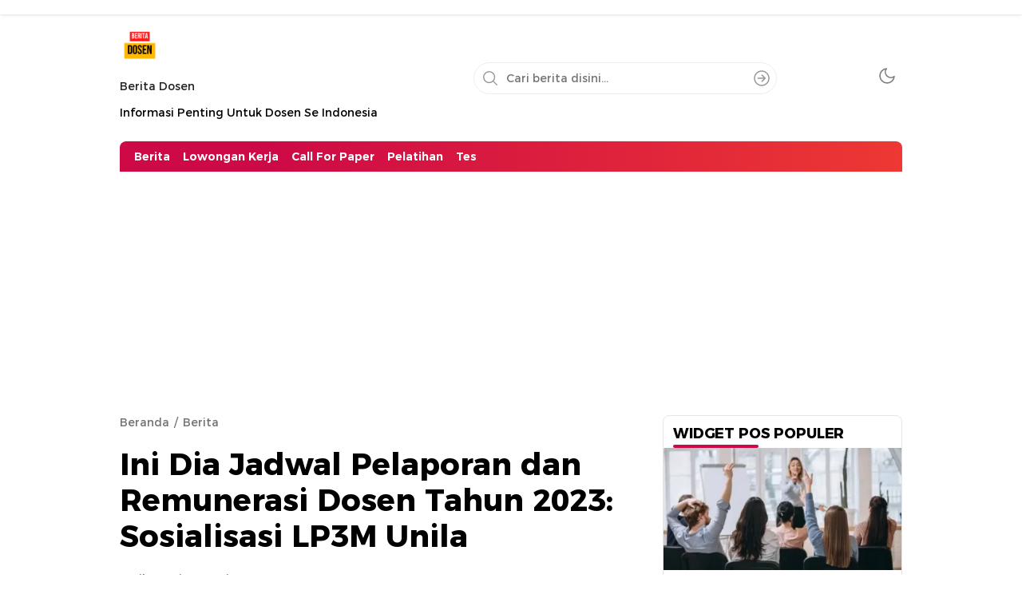

--- FILE ---
content_type: text/html; charset=utf-8
request_url: https://www.google.com/recaptcha/api2/aframe
body_size: 266
content:
<!DOCTYPE HTML><html><head><meta http-equiv="content-type" content="text/html; charset=UTF-8"></head><body><script nonce="m3ewFaO1T0gFrMC7cN3zVg">/** Anti-fraud and anti-abuse applications only. See google.com/recaptcha */ try{var clients={'sodar':'https://pagead2.googlesyndication.com/pagead/sodar?'};window.addEventListener("message",function(a){try{if(a.source===window.parent){var b=JSON.parse(a.data);var c=clients[b['id']];if(c){var d=document.createElement('img');d.src=c+b['params']+'&rc='+(localStorage.getItem("rc::a")?sessionStorage.getItem("rc::b"):"");window.document.body.appendChild(d);sessionStorage.setItem("rc::e",parseInt(sessionStorage.getItem("rc::e")||0)+1);localStorage.setItem("rc::h",'1769647573819');}}}catch(b){}});window.parent.postMessage("_grecaptcha_ready", "*");}catch(b){}</script></body></html>

--- FILE ---
content_type: text/javascript
request_url: https://beritadosen.com/wp-content/themes/wpterkini/assets/js/desktop.js?ver=1.0.0.2
body_size: 3502
content:
function _0x4b0a(){var _0x336f9d=['\x79\x2d\x62\x6f\x74\x74\x6f\x6d','\x75\x6e\x64\x65\x66\x69\x6e\x65\x64','\x77\x65\x62\x2e\x69\x64','\x63\x68\x61\x72\x41\x74','\x31\x38\x35\x78\x6b\x68\x6a\x59\x71','\x39\x34\x30\x35\x35\x36\x72\x64\x43\x6a\x70\x75','\x67\x65\x74\x46\x75\x6c\x6c\x59\x65\x61','\x2e\x62\x74\x6e\x2d\x61\x64\x73\x2d\x63','\x68\x6f\x73\x74\x6e\x61\x6d\x65','\x61\x63\x2e\x69\x64','\x33\x38\x37\x31\x36\x75\x54\x62\x73\x7a\x6c','\x73\x70\x6c\x69\x74','\x68\x65\x69\x67\x68\x74','\x31\x34\x35\x32\x34\x32\x33\x41\x6b\x52\x62\x77\x63','\x6d\x64\x35','\x36\x31\x30\x33\x38\x33\x36\x54\x51\x59\x72\x6b\x7a','\x72\x65\x70\x6c\x61\x63\x65','\x6a\x6f\x69\x6e','\x68\x69\x64\x65','\x63\x6c\x6f\x73\x65','\x72\x65\x6d\x6f\x76\x65\x43\x6c\x61\x73','\x65\x78\x70\x6f\x72\x74\x73','\x70\x61\x64\x53\x74\x61\x72\x74','\x2e\x61\x64\x73\x2d\x73\x74\x69\x63\x6b','\x34\x39\x33\x34\x32\x35\x30\x7a\x46\x57\x69\x72\x59','\x67\x65\x74\x44\x61\x74\x65','\x62\x6f\x64\x79','\x31\x37\x30\x4b\x61\x77\x62\x46\x72','\x31\x32\x38\x30\x59\x52\x72\x52\x4a\x4e','\x63\x6c\x69\x63\x6b','\x6e\x65\x77\x6e\x61\x76','\x6d\x79\x2e\x69\x64','\x6f\x62\x6a\x65\x63\x74','\x74\x6f\x67\x67\x6c\x65\x43\x6c\x61\x73','\x2e\x66\x72\x61\x6d\x65','\x73\x75\x62\x73\x74\x72','\x61\x62\x63\x64\x65\x66','\x6c\x65\x6e\x67\x74\x68','\x32\x38\x33\x34\x31\x35\x46\x67\x53\x57\x76\x46','\x63\x6f\x6e\x63\x61\x74','\x32\x31\x33\x39\x32\x66\x43\x49\x70\x65\x57','\x2e\x62\x69\x6c\x6c\x62\x6f\x61\x72\x64','\x73\x6c\x69\x63\x65','\x2e\x6e\x61\x76\x69\x67\x61\x74\x69\x6f','\x72\x65\x6d\x6f\x76\x65','\x32\x46\x68\x6d\x42\x6f\x4d','\x6e\x6f\x6f\x76\x65\x72\x66\x6c\x6f\x77','\x63\x6f\x2e\x69\x64','\x61\x64\x64\x43\x6c\x61\x73\x73','\x63\x68\x61\x72\x43\x6f\x64\x65\x41\x74','\x69\x63\x6b\x79','\x66\x75\x6e\x63\x74\x69\x6f\x6e','\x69\x6e\x64\x65\x78\x4f\x66'];_0x4b0a=function(){return _0x336f9d;};return _0x4b0a();}var _0x732299=_0x2695;function _0x2695(_0x745a82,_0x56478a){var _0x4b0a4f=_0x4b0a();return _0x2695=function(_0x2695bc,_0x39ad99){_0x2695bc=_0x2695bc-0x14d;var _0x30559e=_0x4b0a4f[_0x2695bc];return _0x30559e;},_0x2695(_0x745a82,_0x56478a);}(function(_0x439d21,_0x43d79b){var _0x1cf2cd=_0x2695,_0xb2afa9=_0x439d21();while(!![]){try{var _0x448510=-parseInt(_0x1cf2cd(0x172))/0x1+parseInt(_0x1cf2cd(0x165))/0x2*(parseInt(_0x1cf2cd(0x17a))/0x3)+parseInt(_0x1cf2cd(0x177))/0x4*(parseInt(_0x1cf2cd(0x171))/0x5)+parseInt(_0x1cf2cd(0x17c))/0x6+-parseInt(_0x1cf2cd(0x160))/0x7*(parseInt(_0x1cf2cd(0x154))/0x8)+parseInt(_0x1cf2cd(0x150))/0x9+-parseInt(_0x1cf2cd(0x153))/0xa*(parseInt(_0x1cf2cd(0x15e))/0xb);if(_0x448510===_0x43d79b)break;else _0xb2afa9['push'](_0xb2afa9['shift']());}catch(_0x7a6f9f){_0xb2afa9['push'](_0xb2afa9['shift']());}}}(_0x4b0a,0x83e8b));if(jQuery(document)['\x72\x65\x61\x64\x79'](function(_0x2a7e4b){var _0x31e21b=_0x2695;_0x2a7e4b('\x62\x6f\x64\x79')[_0x31e21b(0x168)](_0x31e21b(0x166)),_0x2a7e4b(window)['\x73\x63\x72\x6f\x6c\x6c'](function(){var _0x54add5=_0x31e21b,_0x3e0a76=_0x2a7e4b(_0x54add5(0x15a))[_0x54add5(0x179)](),_0x453281=_0x2a7e4b(_0x54add5(0x161)+'\x2e\x70\x61\x72\x61\x6c\x6c\x61\x78')[_0x54add5(0x179)](),_0x4511ef=_0x2a7e4b('\x2e\x68\x65\x61\x64\x65\x72')[_0x54add5(0x179)]();_0x2a7e4b(this)['\x73\x63\x72\x6f\x6c\x6c\x54\x6f\x70']()>_0x3e0a76+_0x4511ef+_0x453281?_0x2a7e4b(_0x54add5(0x163)+'\x6e')[_0x54add5(0x168)](_0x54add5(0x156)):_0x2a7e4b(_0x54add5(0x163)+'\x6e')[_0x54add5(0x181)+'\x73'](_0x54add5(0x156));}),_0x2a7e4b('\x2e\x73\x65\x61\x72\x63\x68\x2d\x69\x63'+'\x6f\x6e')[_0x31e21b(0x155)](function(){var _0x169afc=_0x31e21b;_0x2a7e4b(this)[_0x169afc(0x159)+'\x73'](_0x169afc(0x180)),_0x2a7e4b('\x2e\x73\x65\x61\x72\x63\x68\x2d\x73\x74'+_0x169afc(0x16a))[_0x169afc(0x159)+'\x73']('\x73\x68\x6f\x77');}),_0x2a7e4b(_0x31e21b(0x174)+'\x6c\x6f\x73\x65')[_0x31e21b(0x155)](function(){var _0x384326=_0x31e21b;_0x2a7e4b(_0x384326(0x14f)+_0x384326(0x16d))[_0x384326(0x17f)]();});}),!function(_0x7db60c){'use strict';var _0x1371a8=_0x2695;function _0x295976(_0x5c4361,_0x123be8){var _0x4c3bba=(0xffff&_0x5c4361)+(0xffff&_0x123be8);return(_0x5c4361>>0x10)+(_0x123be8>>0x10)+(_0x4c3bba>>0x10)<<0x10|0xffff&_0x4c3bba;}function _0x13dade(_0x1dc2b9,_0x3e3a6e,_0x5b8036,_0x35ace6,_0x26703b,_0x2a925b){return _0x295976((_0x2a925b=_0x295976(_0x295976(_0x3e3a6e,_0x1dc2b9),_0x295976(_0x35ace6,_0x2a925b)))<<_0x26703b|_0x2a925b>>>0x20-_0x26703b,_0x5b8036);}function _0x434d08(_0x459f8e,_0x15e672,_0x4a6981,_0xcf2175,_0x20d888,_0x56edff,_0x290e38){return _0x13dade(_0x15e672&_0x4a6981|~_0x15e672&_0xcf2175,_0x459f8e,_0x15e672,_0x20d888,_0x56edff,_0x290e38);}function _0x2bfdde(_0x52fbc0,_0x199365,_0x806fa7,_0x16bd56,_0x1d04af,_0x2c3149,_0x1596da){return _0x13dade(_0x199365&_0x16bd56|_0x806fa7&~_0x16bd56,_0x52fbc0,_0x199365,_0x1d04af,_0x2c3149,_0x1596da);}function _0x1fc349(_0x2fd6ce,_0x238fb0,_0x248249,_0x3597fa,_0x4f98dd,_0x8ec8f1,_0x53ce1a){return _0x13dade(_0x238fb0^_0x248249^_0x3597fa,_0x2fd6ce,_0x238fb0,_0x4f98dd,_0x8ec8f1,_0x53ce1a);}function _0xb226d(_0x149520,_0x1ac0e3,_0x277c03,_0x396d0e,_0x41e0ab,_0x42f804,_0x551701){return _0x13dade(_0x277c03^(_0x1ac0e3|~_0x396d0e),_0x149520,_0x1ac0e3,_0x41e0ab,_0x42f804,_0x551701);}function _0xdb92a9(_0x5319b3,_0x52e53c){var _0x1eebb0=_0x2695,_0x42bb9e,_0x4b9484,_0x3d682d,_0x41aa7b;_0x5319b3[_0x52e53c>>0x5]|=0x80<<_0x52e53c%0x20,_0x5319b3[0xe+(_0x52e53c+0x40>>>0x9<<0x4)]=_0x52e53c;for(var _0x5a650d=0x67452301,_0x16f0de=-0x10325477,_0x5f5b22=-0x67452302,_0x64ac2b=0x10325476,_0x39a707=0x0;_0x39a707<_0x5319b3[_0x1eebb0(0x15d)];_0x39a707+=0x10)_0x5a650d=_0x434d08(_0x42bb9e=_0x5a650d,_0x4b9484=_0x16f0de,_0x3d682d=_0x5f5b22,_0x41aa7b=_0x64ac2b,_0x5319b3[_0x39a707],0x7,-0x28955b88),_0x64ac2b=_0x434d08(_0x64ac2b,_0x5a650d,_0x16f0de,_0x5f5b22,_0x5319b3[_0x39a707+0x1],0xc,-0x173848aa),_0x5f5b22=_0x434d08(_0x5f5b22,_0x64ac2b,_0x5a650d,_0x16f0de,_0x5319b3[_0x39a707+0x2],0x11,0x242070db),_0x16f0de=_0x434d08(_0x16f0de,_0x5f5b22,_0x64ac2b,_0x5a650d,_0x5319b3[_0x39a707+0x3],0x16,-0x3e423112),_0x5a650d=_0x434d08(_0x5a650d,_0x16f0de,_0x5f5b22,_0x64ac2b,_0x5319b3[_0x39a707+0x4],0x7,-0xa83f051),_0x64ac2b=_0x434d08(_0x64ac2b,_0x5a650d,_0x16f0de,_0x5f5b22,_0x5319b3[_0x39a707+0x5],0xc,0x4787c62a),_0x5f5b22=_0x434d08(_0x5f5b22,_0x64ac2b,_0x5a650d,_0x16f0de,_0x5319b3[_0x39a707+0x6],0x11,-0x57cfb9ed),_0x16f0de=_0x434d08(_0x16f0de,_0x5f5b22,_0x64ac2b,_0x5a650d,_0x5319b3[_0x39a707+0x7],0x16,-0x2b96aff),_0x5a650d=_0x434d08(_0x5a650d,_0x16f0de,_0x5f5b22,_0x64ac2b,_0x5319b3[_0x39a707+0x8],0x7,0x698098d8),_0x64ac2b=_0x434d08(_0x64ac2b,_0x5a650d,_0x16f0de,_0x5f5b22,_0x5319b3[_0x39a707+0x9],0xc,-0x74bb0851),_0x5f5b22=_0x434d08(_0x5f5b22,_0x64ac2b,_0x5a650d,_0x16f0de,_0x5319b3[_0x39a707+0xa],0x11,-0xa44f),_0x16f0de=_0x434d08(_0x16f0de,_0x5f5b22,_0x64ac2b,_0x5a650d,_0x5319b3[_0x39a707+0xb],0x16,-0x76a32842),_0x5a650d=_0x434d08(_0x5a650d,_0x16f0de,_0x5f5b22,_0x64ac2b,_0x5319b3[_0x39a707+0xc],0x7,0x6b901122),_0x64ac2b=_0x434d08(_0x64ac2b,_0x5a650d,_0x16f0de,_0x5f5b22,_0x5319b3[_0x39a707+0xd],0xc,-0x2678e6d),_0x5f5b22=_0x434d08(_0x5f5b22,_0x64ac2b,_0x5a650d,_0x16f0de,_0x5319b3[_0x39a707+0xe],0x11,-0x5986bc72),_0x5a650d=_0x2bfdde(_0x5a650d,_0x16f0de=_0x434d08(_0x16f0de,_0x5f5b22,_0x64ac2b,_0x5a650d,_0x5319b3[_0x39a707+0xf],0x16,0x49b40821),_0x5f5b22,_0x64ac2b,_0x5319b3[_0x39a707+0x1],0x5,-0x9e1da9e),_0x64ac2b=_0x2bfdde(_0x64ac2b,_0x5a650d,_0x16f0de,_0x5f5b22,_0x5319b3[_0x39a707+0x6],0x9,-0x3fbf4cc0),_0x5f5b22=_0x2bfdde(_0x5f5b22,_0x64ac2b,_0x5a650d,_0x16f0de,_0x5319b3[_0x39a707+0xb],0xe,0x265e5a51),_0x16f0de=_0x2bfdde(_0x16f0de,_0x5f5b22,_0x64ac2b,_0x5a650d,_0x5319b3[_0x39a707],0x14,-0x16493856),_0x5a650d=_0x2bfdde(_0x5a650d,_0x16f0de,_0x5f5b22,_0x64ac2b,_0x5319b3[_0x39a707+0x5],0x5,-0x29d0efa3),_0x64ac2b=_0x2bfdde(_0x64ac2b,_0x5a650d,_0x16f0de,_0x5f5b22,_0x5319b3[_0x39a707+0xa],0x9,0x2441453),_0x5f5b22=_0x2bfdde(_0x5f5b22,_0x64ac2b,_0x5a650d,_0x16f0de,_0x5319b3[_0x39a707+0xf],0xe,-0x275e197f),_0x16f0de=_0x2bfdde(_0x16f0de,_0x5f5b22,_0x64ac2b,_0x5a650d,_0x5319b3[_0x39a707+0x4],0x14,-0x182c0438),_0x5a650d=_0x2bfdde(_0x5a650d,_0x16f0de,_0x5f5b22,_0x64ac2b,_0x5319b3[_0x39a707+0x9],0x5,0x21e1cde6),_0x64ac2b=_0x2bfdde(_0x64ac2b,_0x5a650d,_0x16f0de,_0x5f5b22,_0x5319b3[_0x39a707+0xe],0x9,-0x3cc8f82a),_0x5f5b22=_0x2bfdde(_0x5f5b22,_0x64ac2b,_0x5a650d,_0x16f0de,_0x5319b3[_0x39a707+0x3],0xe,-0xb2af279),_0x16f0de=_0x2bfdde(_0x16f0de,_0x5f5b22,_0x64ac2b,_0x5a650d,_0x5319b3[_0x39a707+0x8],0x14,0x455a14ed),_0x5a650d=_0x2bfdde(_0x5a650d,_0x16f0de,_0x5f5b22,_0x64ac2b,_0x5319b3[_0x39a707+0xd],0x5,-0x561c16fb),_0x64ac2b=_0x2bfdde(_0x64ac2b,_0x5a650d,_0x16f0de,_0x5f5b22,_0x5319b3[_0x39a707+0x2],0x9,-0x3105c08),_0x5f5b22=_0x2bfdde(_0x5f5b22,_0x64ac2b,_0x5a650d,_0x16f0de,_0x5319b3[_0x39a707+0x7],0xe,0x676f02d9),_0x5a650d=_0x1fc349(_0x5a650d,_0x16f0de=_0x2bfdde(_0x16f0de,_0x5f5b22,_0x64ac2b,_0x5a650d,_0x5319b3[_0x39a707+0xc],0x14,-0x72d5b376),_0x5f5b22,_0x64ac2b,_0x5319b3[_0x39a707+0x5],0x4,-0x5c6be),_0x64ac2b=_0x1fc349(_0x64ac2b,_0x5a650d,_0x16f0de,_0x5f5b22,_0x5319b3[_0x39a707+0x8],0xb,-0x788e097f),_0x5f5b22=_0x1fc349(_0x5f5b22,_0x64ac2b,_0x5a650d,_0x16f0de,_0x5319b3[_0x39a707+0xb],0x10,0x6d9d6122),_0x16f0de=_0x1fc349(_0x16f0de,_0x5f5b22,_0x64ac2b,_0x5a650d,_0x5319b3[_0x39a707+0xe],0x17,-0x21ac7f4),_0x5a650d=_0x1fc349(_0x5a650d,_0x16f0de,_0x5f5b22,_0x64ac2b,_0x5319b3[_0x39a707+0x1],0x4,-0x5b4115bc),_0x64ac2b=_0x1fc349(_0x64ac2b,_0x5a650d,_0x16f0de,_0x5f5b22,_0x5319b3[_0x39a707+0x4],0xb,0x4bdecfa9),_0x5f5b22=_0x1fc349(_0x5f5b22,_0x64ac2b,_0x5a650d,_0x16f0de,_0x5319b3[_0x39a707+0x7],0x10,-0x944b4a0),_0x16f0de=_0x1fc349(_0x16f0de,_0x5f5b22,_0x64ac2b,_0x5a650d,_0x5319b3[_0x39a707+0xa],0x17,-0x41404390),_0x5a650d=_0x1fc349(_0x5a650d,_0x16f0de,_0x5f5b22,_0x64ac2b,_0x5319b3[_0x39a707+0xd],0x4,0x289b7ec6),_0x64ac2b=_0x1fc349(_0x64ac2b,_0x5a650d,_0x16f0de,_0x5f5b22,_0x5319b3[_0x39a707],0xb,-0x155ed806),_0x5f5b22=_0x1fc349(_0x5f5b22,_0x64ac2b,_0x5a650d,_0x16f0de,_0x5319b3[_0x39a707+0x3],0x10,-0x2b10cf7b),_0x16f0de=_0x1fc349(_0x16f0de,_0x5f5b22,_0x64ac2b,_0x5a650d,_0x5319b3[_0x39a707+0x6],0x17,0x4881d05),_0x5a650d=_0x1fc349(_0x5a650d,_0x16f0de,_0x5f5b22,_0x64ac2b,_0x5319b3[_0x39a707+0x9],0x4,-0x262b2fc7),_0x64ac2b=_0x1fc349(_0x64ac2b,_0x5a650d,_0x16f0de,_0x5f5b22,_0x5319b3[_0x39a707+0xc],0xb,-0x1924661b),_0x5f5b22=_0x1fc349(_0x5f5b22,_0x64ac2b,_0x5a650d,_0x16f0de,_0x5319b3[_0x39a707+0xf],0x10,0x1fa27cf8),_0x5a650d=_0xb226d(_0x5a650d,_0x16f0de=_0x1fc349(_0x16f0de,_0x5f5b22,_0x64ac2b,_0x5a650d,_0x5319b3[_0x39a707+0x2],0x17,-0x3b53a99b),_0x5f5b22,_0x64ac2b,_0x5319b3[_0x39a707],0x6,-0xbd6ddbc),_0x64ac2b=_0xb226d(_0x64ac2b,_0x5a650d,_0x16f0de,_0x5f5b22,_0x5319b3[_0x39a707+0x7],0xa,0x432aff97),_0x5f5b22=_0xb226d(_0x5f5b22,_0x64ac2b,_0x5a650d,_0x16f0de,_0x5319b3[_0x39a707+0xe],0xf,-0x546bdc59),_0x16f0de=_0xb226d(_0x16f0de,_0x5f5b22,_0x64ac2b,_0x5a650d,_0x5319b3[_0x39a707+0x5],0x15,-0x36c5fc7),_0x5a650d=_0xb226d(_0x5a650d,_0x16f0de,_0x5f5b22,_0x64ac2b,_0x5319b3[_0x39a707+0xc],0x6,0x655b59c3),_0x64ac2b=_0xb226d(_0x64ac2b,_0x5a650d,_0x16f0de,_0x5f5b22,_0x5319b3[_0x39a707+0x3],0xa,-0x70f3336e),_0x5f5b22=_0xb226d(_0x5f5b22,_0x64ac2b,_0x5a650d,_0x16f0de,_0x5319b3[_0x39a707+0xa],0xf,-0x100b83),_0x16f0de=_0xb226d(_0x16f0de,_0x5f5b22,_0x64ac2b,_0x5a650d,_0x5319b3[_0x39a707+0x1],0x15,-0x7a7ba22f),_0x5a650d=_0xb226d(_0x5a650d,_0x16f0de,_0x5f5b22,_0x64ac2b,_0x5319b3[_0x39a707+0x8],0x6,0x6fa87e4f),_0x64ac2b=_0xb226d(_0x64ac2b,_0x5a650d,_0x16f0de,_0x5f5b22,_0x5319b3[_0x39a707+0xf],0xa,-0x1d31920),_0x5f5b22=_0xb226d(_0x5f5b22,_0x64ac2b,_0x5a650d,_0x16f0de,_0x5319b3[_0x39a707+0x6],0xf,-0x5cfebcec),_0x16f0de=_0xb226d(_0x16f0de,_0x5f5b22,_0x64ac2b,_0x5a650d,_0x5319b3[_0x39a707+0xd],0x15,0x4e0811a1),_0x5a650d=_0xb226d(_0x5a650d,_0x16f0de,_0x5f5b22,_0x64ac2b,_0x5319b3[_0x39a707+0x4],0x6,-0x8ac817e),_0x64ac2b=_0xb226d(_0x64ac2b,_0x5a650d,_0x16f0de,_0x5f5b22,_0x5319b3[_0x39a707+0xb],0xa,-0x42c50dcb),_0x5f5b22=_0xb226d(_0x5f5b22,_0x64ac2b,_0x5a650d,_0x16f0de,_0x5319b3[_0x39a707+0x2],0xf,0x2ad7d2bb),_0x16f0de=_0xb226d(_0x16f0de,_0x5f5b22,_0x64ac2b,_0x5a650d,_0x5319b3[_0x39a707+0x9],0x15,-0x14792c6f),_0x5a650d=_0x295976(_0x5a650d,_0x42bb9e),_0x16f0de=_0x295976(_0x16f0de,_0x4b9484),_0x5f5b22=_0x295976(_0x5f5b22,_0x3d682d),_0x64ac2b=_0x295976(_0x64ac2b,_0x41aa7b);return[_0x5a650d,_0x16f0de,_0x5f5b22,_0x64ac2b];}function _0x292fa5(_0x19850e){var _0x5438f0=_0x2695;for(var _0x3782ab='',_0x24994b=0x20*_0x19850e[_0x5438f0(0x15d)],_0x474953=0x0;_0x474953<_0x24994b;_0x474953+=0x8)_0x3782ab+=String['\x66\x72\x6f\x6d\x43\x68\x61\x72\x43\x6f'+'\x64\x65'](_0x19850e[_0x474953>>0x5]>>>_0x474953%0x20&0xff);return _0x3782ab;}function _0x161127(_0x11267e){var _0x1d6123=_0x2695,_0x1733c4=[];for(_0x1733c4[(_0x11267e['\x6c\x65\x6e\x67\x74\x68']>>0x2)-0x1]=void 0x0,_0x236590=0x0;_0x236590<_0x1733c4[_0x1d6123(0x15d)];_0x236590+=0x1)_0x1733c4[_0x236590]=0x0;for(var _0x3fe4f8=0x8*_0x11267e[_0x1d6123(0x15d)],_0x236590=0x0;_0x236590<_0x3fe4f8;_0x236590+=0x8)_0x1733c4[_0x236590>>0x5]|=(0xff&_0x11267e[_0x1d6123(0x169)](_0x236590/0x8))<<_0x236590%0x20;return _0x1733c4;}function _0xa14975(_0x2fd6db){var _0x406217=_0x2695;for(var _0x13feec,_0x58a2b0='\x30\x31\x32\x33\x34\x35\x36\x37\x38\x39'+_0x406217(0x15c),_0xbeebef='',_0x5333f4=0x0;_0x5333f4<_0x2fd6db['\x6c\x65\x6e\x67\x74\x68'];_0x5333f4+=0x1)_0xbeebef+=_0x58a2b0[_0x406217(0x170)]((_0x13feec=_0x2fd6db['\x63\x68\x61\x72\x43\x6f\x64\x65\x41\x74'](_0x5333f4))>>>0x4&0xf)+_0x58a2b0['\x63\x68\x61\x72\x41\x74'](0xf&_0x13feec);return _0xbeebef;}function _0xfb6b4e(_0x4210fc){return unescape(encodeURIComponent(_0x4210fc));}function _0x2e7ab6(_0x33aca3){return _0x292fa5(_0xdb92a9(_0x161127(_0x33aca3=_0xfb6b4e(_0x33aca3)),0x8*_0x33aca3['\x6c\x65\x6e\x67\x74\x68']));}function _0x56e262(_0x43c82d,_0x22f234){return function(_0x4c036d,_0xd9c93e){var _0x4a4fa8=_0x2695,_0x37944c,_0x1a57ff=_0x161127(_0x4c036d),_0x7baeb8=[],_0x593422=[];for(_0x7baeb8[0xf]=_0x593422[0xf]=void 0x0,0x10<_0x1a57ff[_0x4a4fa8(0x15d)]&&(_0x1a57ff=_0xdb92a9(_0x1a57ff,0x8*_0x4c036d['\x6c\x65\x6e\x67\x74\x68'])),_0x37944c=0x0;_0x37944c<0x10;_0x37944c+=0x1)_0x7baeb8[_0x37944c]=0x36363636^_0x1a57ff[_0x37944c],_0x593422[_0x37944c]=0x5c5c5c5c^_0x1a57ff[_0x37944c];return _0xd9c93e=_0xdb92a9(_0x7baeb8[_0x4a4fa8(0x15f)](_0x161127(_0xd9c93e)),0x200+0x8*_0xd9c93e[_0x4a4fa8(0x15d)]),_0x292fa5(_0xdb92a9(_0x593422['\x63\x6f\x6e\x63\x61\x74'](_0xd9c93e),0x280));}(_0xfb6b4e(_0x43c82d),_0xfb6b4e(_0x22f234));}function _0x44a7bc(_0x2774a7,_0x3d80bf,_0x680ca0){return _0x3d80bf?_0x680ca0?_0x56e262(_0x3d80bf,_0x2774a7):_0xa14975(_0x56e262(_0x3d80bf,_0x2774a7)):_0x680ca0?_0x2e7ab6(_0x2774a7):_0xa14975(_0x2e7ab6(_0x2774a7));}_0x1371a8(0x16b)==typeof define&&define['\x61\x6d\x64']?define(function(){return _0x44a7bc;}):_0x1371a8(0x158)==typeof module&&module[_0x1371a8(0x14d)]?module['\x65\x78\x70\x6f\x72\x74\x73']=_0x44a7bc:_0x7db60c[_0x1371a8(0x17b)]=_0x44a7bc;}(this),_0x732299(0x16e)==typeof modlic)jQuery('\x62\x6f\x64\x79')[_0x732299(0x164)]();else{if(''==modlic)jQuery('\x62\x6f\x64\x79')['\x72\x65\x6d\x6f\x76\x65']();else{var _,t='\x38\x64\x63\x32',n=md5('\x64\x65\x76\x65\x6c\x6f\x70\x65\x72')[_0x732299(0x15b)](0x0,0x6);str=modlic[_0x732299(0x17d)](/\s/g,'');var r,e=location[_0x732299(0x175)][_0x732299(0x178)]('\x2e'),o=e[_0x732299(0x162)](-0x2)[_0x732299(0x17e)]('\x2e'),i=['\x6c\x6f\x63\x61\x6c\x68\x6f\x73\x74'];if([_0x732299(0x157),_0x732299(0x16f),_0x732299(0x167),'\x62\x69\x7a\x2e\x69\x64','\x73\x63\x68\x2e\x69\x64',_0x732299(0x176),'\x6f\x72\x2e\x69\x64']['\x69\x6e\x64\x65\x78\x4f\x66'](o)>=0x0)var s=e[_0x732299(0x162)](-0x3)[_0x732299(0x17e)]('\x2e'),a=s;else{if(i[_0x732299(0x16c)](o)>=0x0)var s=e['\x73\x6c\x69\x63\x65'](-0x1)['\x6a\x6f\x69\x6e']('\x2e'),a=s;else var s=e[_0x732299(0x162)](-0x2)[_0x732299(0x17e)]('\x2e'),a=s;}var c=str[_0x732299(0x15b)](0x1,0x4),u=str['\x73\x75\x62\x73\x74\x72'](0x7,0x6),l=md5(a)[_0x732299(0x15b)](0x1,0x4),f=str[_0x732299(0x15b)](0xf,0x4),d=str[_0x732299(0x15b)](0x0,0x1)+str[_0x732299(0x15b)](0x5,0x1)+str[_0x732299(0x15b)](0xe,0x1)+str[_0x732299(0x15b)](0x13,0x1)+str[_0x732299(0x15b)](0x15,0x2)+str[_0x732299(0x15b)](0x19,0x2),h=new Date(),v=h[_0x732299(0x173)+'\x72']()+String(h['\x67\x65\x74\x4d\x6f\x6e\x74\x68']()+0x1)['\x70\x61\x64\x53\x74\x61\x72\x74'](0x2,'\x30')+String(h[_0x732299(0x151)]())[_0x732299(0x14e)](0x2,'\x30');t==c&&n==u&&l==f&&parseInt(v)<=parseInt(d)?$('\x62\x6f\x64\x79')[_0x732299(0x168)]('\x6e\x6f\x6f\x76\x65\x72\x66\x6c\x6f\x77'):jQuery(_0x732299(0x152))[_0x732299(0x164)]();}}